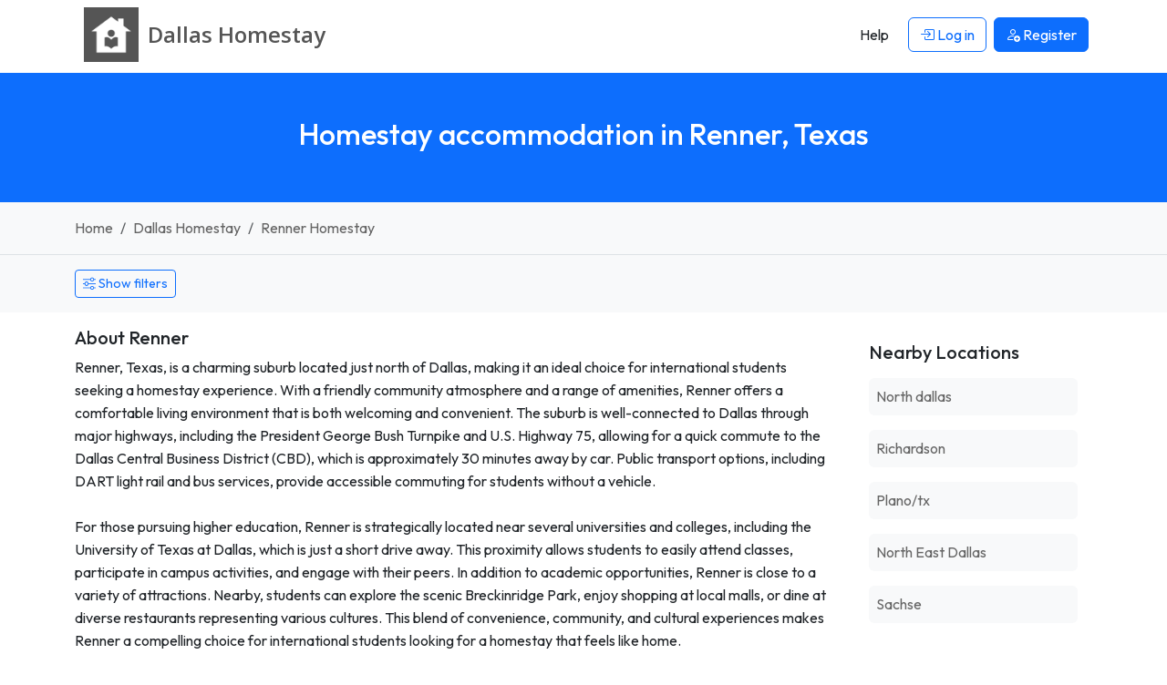

--- FILE ---
content_type: text/html; charset=UTF-8
request_url: https://www.dallashomestay.org/homestay-renner-texas
body_size: 6354
content:




<!DOCTYPE html>
<html lang="en">
    <head> 
        <meta charset="UTF-8">
        <link rel='dns-prefetch' href='https://r2-homestays.findhomestay.com' />
<link rel="preconnect" href="https://fonts.googleapis.com">
<link rel="preconnect" href="https://fonts.gstatic.com" crossorigin />
<link rel='dns-prefetch' href='https://openstreetmap.org' />
<link rel='dns-prefetch' href='https://www.google-analytics.com' />        <link href="https://fonts.googleapis.com/css2?family=Open+Sans:ital,wght@0,300..800;1,300..800&family=Outfit:wght@100..900&display=swap" rel="stylesheet">
<link rel="stylesheet" type="text/css" href="https://r2-homestays.findhomestay.com/common/css/styles.css" />        <title>Homestay accommodation in Renner, Texas</title>
        <meta name="viewport" content="width=device-width, initial-scale=1.0">
<meta name="description" content="Renner, Texas, is a charming suburb located just north of Dallas, making it an ideal choice for international students seeking a homestay experience. With a fri"/>

<meta name="keywords" content="Renner homestay, Renner Homestay hosts, Renner student accommodation, Renner houseshare, Renner flatshare, Renner flatmates, Renner roommates, Renner spare rooms"/>
        <meta property="og:site_name" content="Dallas Homestay" />
<meta property="og:type" content="website" />
<meta property="og:url" content="https://www.dallashomestay.org/homestay-renner-texas" />
<meta property="og:title" content="Dallas Homestay | Dallas Homestay" />
<meta property="og:description" content="Renner, Texas, is a charming suburb located just north of Dallas, making it an ideal choice for international students seeking a homestay experience. With a fri" />
<meta property="og:locale" content="en_US" />
<meta property="og:image" content="https://r2-homestays.findhomestay.com/common/images/logo/logo_square.png" />
<meta name="twitter:widgets:csp" content="on" />
<meta name="twitter:url" content="https://www.dallashomestay.org/homestay-renner-texas" />
<meta name="twitter:description" content="Renner, Texas, is a charming suburb located just north of Dallas, making it an ideal choice for international students seeking a homestay experience. With a fri" />
<meta name="twitter:card" content="summary" />
<meta name="twitter:title" content="Dallas Homestay | Dallas Homestay" />
<meta name="twitter:image" content="https://r2-homestays.findhomestay.com/common/images/logo/logo_square.png" />
        <link rel="shortcut icon" href="https://r2-homestays.findhomestay.com/common/images/favicon/favicon.ico" type="image/x-icon">
<link rel="icon" href="https://r2-homestays.findhomestay.com/common/images/favicon/favicon.ico" type="image/x-icon">

<link rel="apple-touch-icon" sizes="57x57" href="https://r2-homestays.findhomestay.com/common/images/favicon/apple-icon-57x57.png">
<link rel="apple-touch-icon" sizes="60x60" href="https://r2-homestays.findhomestay.com/common/images/favicon/apple-icon-60x60.png">
<link rel="apple-touch-icon" sizes="72x72" href="https://r2-homestays.findhomestay.com/common/images/favicon/apple-icon-72x72.png">
<link rel="apple-touch-icon" sizes="76x76" href="https://r2-homestays.findhomestay.com/common/images/favicon/apple-icon-76x76.png">
<link rel="apple-touch-icon" sizes="114x114" href="https://r2-homestays.findhomestay.com/common/images/favicon/apple-icon-114x114.png">
<link rel="apple-touch-icon" sizes="120x120" href="https://r2-homestays.findhomestay.com/common/images/favicon/apple-icon-120x120.png">
<link rel="apple-touch-icon" sizes="144x144" href="https://r2-homestays.findhomestay.com/common/images/favicon/apple-icon-144x144.png">
<link rel="apple-touch-icon" sizes="152x152" href="https://r2-homestays.findhomestay.com/common/images/favicon/apple-icon-152x152.png">
<link rel="apple-touch-icon" sizes="180x180" href="https://r2-homestays.findhomestay.com/common/images/favicon/apple-icon-180x180.png">
<link rel="icon" type="image/png" sizes="192x192"  href="https://r2-homestays.findhomestay.com/common/images/favicon/android-icon-192x192.png">
<link rel="icon" type="image/png" sizes="32x32" href="https://r2-homestays.findhomestay.com/common/images/favicon/favicon-32x32.png">
<link rel="icon" type="image/png" sizes="96x96" href="https://r2-homestays.findhomestay.com/common/images/favicon/favicon-96x96.png">
<link rel="icon" type="image/png" sizes="16x16" href="https://r2-homestays.findhomestay.com/common/images/favicon/favicon-16x16.png">
<link rel="manifest" href="https://r2-homestays.findhomestay.com/common/images/favicon/manifest.json">
<meta name="msapplication-TileColor" content="#ffffff">
<meta name="msapplication-TileImage" content="https://r2-homestays.findhomestay.com/common/images/favicon/ms-icon-144x144.png">
<meta name="theme-color" content="#ffffff">
                <meta name="robots" content="index, follow" />                
        <link rel="canonical" href="https://www.dallashomestay.org/homestay-renner-texas" />
        
                    <script type="application/ld+json">
  {
    "@context": "https://schema.org",
    "@type": "WebSite",
    "url": "https://www.dallashomestay.org/",
    "name": "Dallas Homestay",
    "inLanguage": "en"
}
</script>        
                    <script type="application/ld+json">
  {
    "@context": "https://schema.org",
    "@type": "WebPage",
    "url": "https://www.dallashomestay.org/homestay-renner-texas",
    "name": "Homestay accommodation in Renner, Texas",
    "description": "Renner, Texas, is a charming suburb located just north of Dallas, making it an ideal choice for international students seeking a homestay experience. With a fri",
    "publisher": {
        "name": "Dallas Homestay",
        "type": "Organization"
    },
    "datePublished": "2020-08-02T12:46:00-05:00",
    "dateModified": "2026-01-03T20:35:50-06:00",
    "inLanguage": "en",
    "isPartOf": {
        "@type": "WebSite",
        "@id": "https://www.dallashomestay.org/#website",
        "url": "https://www.dallashomestay.org/",
        "name": "Dallas Homestay",
        "inLanguage": "en"
    },
    "potentialAction": {
        "@type": "ReadAction",
        "target": {
            "@type": "EntryPoint",
            "urlTemplate": "https://www.dallashomestay.org/homestay-renner-texas"
        }
    }
}
</script>        
                    <script type="application/ld+json">
  {
    "@context": "https://schema.org",
    "@type": "BreadcrumbList",
    "@id": "https://www.dallashomestay.org/homestay-renner-texas#breadcrumb",
    "itemListElement": [
        {
            "@type": "ListItem",
            "position": 1,
            "item": {
                "@type": "WebPage",
                "@id": "https://www.dallashomestay.org/#webpage",
                "url": "https://www.dallashomestay.org/",
                "name": "Dallas Homestay"
            }
        },
        {
            "@type": "ListItem",
            "position": 2,
            "item": {
                "@type": "WebPage",
                "@id": "https://www.dallashomestay.org/hosts/#webpage",
                "url": "https://www.dallashomestay.org/hosts/",
                "name": "Dallas homestay, Dallas flatmates, Dallas spare rooms"
            }
        },
        {
            "@type": "ListItem",
            "position": 3,
            "item": {
                "@type": "WebPage",
                "@id": "https://www.dallashomestay.org/homestay-renner-texas#webpage",
                "url": "https://www.dallashomestay.org/homestay-renner-texas",
                "name": "Renner homestay, Renner flatmates, Renner spare rooms"
            }
        }
    ]
}
</script>                
        
            </head>    <body class="">
    <nav class="navbar fixed-top navbar-expand-lg navbar-light">
    <div class="container">
        <a class="oss-home-navbar-brand text-decoration-none" href="/">
            <div class="d-table">
                <div class="d-table-row">
                    <div class="d-table-cell align-middle">
                        <img src="https://r2-homestays.findhomestay.com/common/images/logo/logo_square.png" alt="Dallas Homestay" />
                    </div>
                    <div class="d-table-cell align-middle">
                        <div class="site-title">
                            <div class="title-city">Dallas </div>
                            <div class="title-homestay">Homestay</div>
                        </div>
                    </div>
                </div>
            </div>
        </a>
        <button class="navbar-toggler" type="button" data-bs-toggle="offcanvas" data-bs-target="#navbarOffcanvas" aria-controls="navbarOffcanvas" aria-label="Toggle navigation">
        <span class="navbar-toggler-icon"></span>
        </button>
        <div class="offcanvas offcanvas-end" tabindex="-1" id="navbarOffcanvas" aria-label="Menu">
            <div class="offcanvas-header justify-content-end">
                <button class="btn p-0 text-dark" type="button" data-bs-dismiss="offcanvas" aria-label="Close">
                    <i class="bi bi-x fs-3"></i>
                </button>
            </div>
            <div class="offcanvas-body py-0">
                <div class="me-auto d-none d-lg-block"></div>
                <div class="d-none d-lg-flex">
                    <ul class="navbar-nav">
                        
            <li class="nav-item px-1 my-2 my-lg-0">
            <a class="btn" href="/help"><span>Help</span></a>
        </li>
        <li class="nav-item px-1 my-2 my-lg-0">
            <a class="btn btn-outline-primary" href="/login" id="loginLink">
                <i class="bi bi-box-arrow-in-right"></i> Log in            </a>
        </li>
        <li class="nav-item px-1 my-2 my-lg-0">
            <a class="btn btn-primary" href="/registration-type">
                <i class="bi bi-person-add"></i> <span>Register</span>
            </a>
        </li>
                        </ul>
                </div>
                <div class="list-group list-group-flush d-lg-none">
                    
            <a class="list-group-item list-group-item-action" href="/help"><span>Help</span></a>
        <a class="list-group-item list-group-item-action" href="/login" id="loginLink">
            <i class="bi bi-box-arrow-in-right"></i> Log in        </a>
        <a class="list-group-item list-group-item-action" href="/registration-type">
            <i class="bi bi-person-add"></i> <span>Register</span>
        </a>
                    </div>
            </div>
        </div>
    </div>
</nav>
    <section>
    <div class="page-header bg-primary py-4 py-lg-5 px-2">
        <h1 class="text-center h2 fw-medium text-white">Homestay accommodation in Renner, Texas</h1>
    </div>
</section>
    <section>
    <div class="container-fluid py-3 bg-light border-bottom">
        <div class="container">
            <nav aria-label="breadcrumb">
                <ol class="breadcrumb mb-0">
                                    <li class="breadcrumb-item ">
                        <a class="text-decoration-none" href="/">
                            Home                        </a>
                    </li>
                                    <li class="breadcrumb-item  d-none d-md-block">
                        <a class="text-decoration-none" href="/hosts/">
                            Dallas Homestay                        </a>
                    </li>
                                    <li class="breadcrumb-item  active">
                        <a class="text-decoration-none" href="/homestay-renner-texas">
                            Renner Homestay                        </a>
                    </li>
                                </ol>
            </nav>
        </div>
    </div>
</section>
    
    


    <section>
<div class="oss-search-toolbar bg-light pt-3 pb-2 mb-3 small">

    <span id="oss-locationform" name="oss-locationform">
        <input id="slug" data-field="slug" name="slug" type="hidden" value="renner-texas" />
        <input id="lat" data-field="lat" name="lat" type="hidden" value="32.9904" />
        <input id="lng" data-field="lng" name="lng" type="hidden" value="-96.77417" />
    </span>
    
    <div class="container">
                <div class="d-flex justify-content-start mb-2">
            <button class="btn btn-outline-primary btn-sm oss-toggle-filters"
                    type="button"
                    data-oss-toggle="#oss-filters-panel"
                    data-show-text="Show filters"
                    data-hide-text="Hide filters"
                    aria-expanded="false">
                    <i class="bi bi-sliders"></i>
                    <span class="js-toggle-text">Show filters</span>
            </button>
        </div>
        
        <div id="oss-filters-panel" class="d-none">
        <div class="row">

            <div class="col-12 col-sm-8 col-md-8 col-lg-4">
            <label for="search" class="fs-7 fw-bold mt-1">Location</label>
                <input class="form-control form-control-sm" id="search" data-field="search" name="search" type="text" value="Renner" placeholder="Enter a location" autocomplete="off" />
            </div>

            <div class="col-6 col-sm-4 col-md-4 col-lg-2">
                <label for="distance" class="fs-7 fw-bold mt-1">Distance</label>
                <select class="form-select form-select-sm" id="distance" data-field="distance" name="distance">
                    <option value="1" >Within 1 km</option>
                    <option value="2" >Within 2 km</option>
                    <option value="3" >Within 3 km</option>
                    <option value="5"  selected="selected">Within 5 km</option>
                    <option value="10" >Within 10 km</option>
                    <option value="20" >Within 20 km</option>
                </select>
            </div>

            <div class="col-6 col-sm-4 col-md-4 col-lg-2">
                <label for="budgetmin" class="fs-7 fw-bold mt-1">Price per week</label>
                <div class="row">
                    <div class="col-6">
                        <select class="form-select form-select-sm" id="budgetmin" data-field="budgetmin" name="budgetmin">
                            <option value="" selected='selected'>From</option>
                            <option value="100" >$100</option>
                            <option value="150" >$150</option>
                            <option value="200" >$200</option>
                            <option value="250" >$250</option>
                            <option value="300" >$300</option>
                            <option value="350" >$350</option>
                            <option value="400" >$400</option>
                            <option value="450" >$450</option>
                            <option value="500" >$500</option>
                        </select>
                    </div>
                    <div class="col-6">
                        <select class="form-select form-select-sm" id="budgetmax" data-field="budgetmax" name="budgetmax">
                            <option value="" selected='selected'>To</option>
                            <option value="100" >$100</option>
                            <option value="150" >$150</option>
                            <option value="200" >$200</option>
                            <option value="250" >$250</option>
                            <option value="300" >$300</option>
                            <option value="350" >$350</option>
                            <option value="400" >$400</option>
                            <option value="450" >$450</option>
                            <option value="500" >$500</option>
                        </select>
                    </div>
                </div>
            </div>
    
        <div class="col-6 col-sm-4 col-md-4 col-lg-2">
                        <label for="sort" class="fs-7 fw-bold mt-1">Sort</label>
            <select class="form-select form-select-sm" id="sort" data-field="sort" name="sort">
                <option value="-"> </option>
                <option value="expensive" >Price High</option>
                <option value="cheapest" >Price Low</option>
                <option value="latest"  selected="selected">Latest</option>
                <option value="distance" >Distance</option>
            </select>
                    </div>

        <div class="col-6 col-sm-4 col-md-4 col-lg-2">
            <label for="display" class="fs-7 fw-bold mt-1">Display</label>
            <select class="form-select form-select-sm" name="display" id="display" data-field="display">
                <option value="/hosts">Gallery</option>
                <option value="/hosts/map">Map</option>
                <option value="/hosts/list">List</option>
            </select>
        </div>

        </div>

       <div class="row mt-2">
            <div class="col-6 col-sm-4 col-md-4 col-lg-2">
                <label for="availability_from" class="fs-7 fw-bold">Stay from</label>
                <input class="form-control form-control-sm datepicker date text-start js-date-filter"
                       type="date"
                       autocomplete="off"
                       id="availability_from"
                       data-field="availability_from"
                       name="availability_from"
                       value="" />
            </div>
            <div class="col-6 col-sm-4 col-md-4 col-lg-2">
                <label for="availability_to" class="fs-7 fw-bold">Stay to</label>
                <input class="form-control form-control-sm datepicker date text-start js-date-filter"
                       type="date"
                       autocomplete="off"
                       id="availability_to"
                       data-field="availability_to"
                       name="availability_to"
                       value="" />
            </div>
        </div>
       <div class="row" id="advanced-filters" data-field="advanced-filters">

    <div class="col-6 col-sm-4 col-md-2">
        <label for="internet" class="fs-7 fw-bold mt-2">Internet</label>
        <select class="form-select form-select-sm" id="internet" data-field="internet" name="internet">
            <option value="-">Don&#039;t mind</option>
            <option value="yes">Yes</option>
            <option value="no">No</option>
        </select>
    </div>

    <div class="col-6 col-sm-4 col-md-2">
        <label for="pets" class="fs-7 fw-bold mt-2">Pets</label>
        <select class="form-select form-select-sm" id="pets" data-field="pets" name="pets">
            <option value="-">Don&#039;t mind</option>
            <option value="yes">Ok</option>
            <option value="no">No</option>
        </select>
    </div>

    <div class="col-6 col-sm-4 col-md-2 mt-2">
        <label for="smoking" class="fs-7 fw-bold">Smoking</label>
        <select class="form-select form-select-sm" id="smoking" data-field="smoking" name="smoking">
            <option value="-">Don&#039;t mind</option>
            <option value="yes">Yes</option>
            <option value="no">No</option>
        </select>
    </div>

    <div class="col-6 col-sm-4 col-md-2">
        <label for="airport" class="fs-7 fw-bold mt-2">Airport pickup</label>
        <select class="form-select form-select-sm" id="airport" data-field="airport" name="airport">
            <option value="-">Don&#039;t mind</option>
            <option value="yes">Yes</option>
            <option value="no">No</option>
        </select>
    </div>

    <div class="col-12 col-sm-4 col-md-2 col-lg-4">
        <label class="fs-7 fw-bold mt-2 d-block">Meals</label>
        <div class="mt-1">
            <div class="form-check form-check-inline">
                <input class="form-check-input js-meals-check" type="checkbox" id="meals-breakfast" name="meals[]" value="breakfast">
                <label class="form-check-label" for="meals-breakfast">Breakfast</label>
            </div>
            <div class="form-check form-check-inline">
                <input class="form-check-input js-meals-check" type="checkbox" id="meals-lunch" name="meals[]" value="lunch">
                <label class="form-check-label" for="meals-lunch">Lunch</label>
            </div>
            <div class="form-check form-check-inline">
                <input class="form-check-input js-meals-check" type="checkbox" id="meals-dinner" name="meals[]" value="dinner">
                <label class="form-check-label" for="meals-dinner">Dinner</label>
            </div>
        </div>
    </div>

</div>
       <div class="mt-4">
            <button class="oss-find btn btn-primary" type="button" id="oss-btn-search" data-field="oss-btn-search">
                <i class="bi bi-search"></i> Show            </button>
        </div>

        </div> <!-- /#oss-filters-panel -->
    </div>
</div>

<script>
(function() {
    const toggles = document.querySelectorAll('[data-oss-toggle]');
    toggles.forEach(function(btn) {
        btn.addEventListener('click', function() {
            const targetSelector = btn.getAttribute('data-oss-toggle');
            const target = document.querySelector(targetSelector);
            if(!target) { return; }

            const isHidden = target.classList.contains('d-none');
            const showText = btn.getAttribute('data-show-text') || 'Show filters';
            const hideText = btn.getAttribute('data-hide-text') || 'Hide filters';

            target.classList.toggle('d-none');
            const nowHidden = target.classList.contains('d-none');

            document.querySelectorAll('[data-oss-toggle="' + targetSelector + '"]').forEach(function(otherBtn) {
                const label = otherBtn.querySelector('.js-toggle-text');
                if (label) {
                    label.textContent = nowHidden ? showText : hideText;
                } else {
                    otherBtn.textContent = nowHidden ? showText : hideText;
                }
                otherBtn.setAttribute('aria-expanded', nowHidden ? 'false' : 'true');
            });
        });
    });
})();
</script>
</section>

<section>
    <div class="container mb-4">
        <div class="row">
            <div class="col-sm-12 col-md-8 col-lg-9">
                <div class=" mb-4">
    <h3 class="h5 mb-2">About Renner</h3>
    <div class="text-body">
        Renner, Texas, is a charming suburb located just north of Dallas, making it an ideal choice for international students seeking a homestay experience. With a friendly community atmosphere and a range of amenities, Renner offers a comfortable living environment that is both welcoming and convenient. The suburb is well-connected to Dallas through major highways, including the President George Bush Turnpike and U.S. Highway 75, allowing for a quick commute to the Dallas Central Business District (CBD), which is approximately 30 minutes away by car. Public transport options, including DART light rail and bus services, provide accessible commuting for students without a vehicle.<br />
<br />
For those pursuing higher education, Renner is strategically located near several universities and colleges, including the University of Texas at Dallas, which is just a short drive away. This proximity allows students to easily attend classes, participate in campus activities, and engage with their peers. In addition to academic opportunities, Renner is close to a variety of attractions. Nearby, students can explore the scenic Breckinridge Park, enjoy shopping at local malls, or dine at diverse restaurants representing various cultures. This blend of convenience, community, and cultural experiences makes Renner a compelling choice for international students looking for a homestay that feels like home.    </div>
</div>
            </div>
            <div class="col-sm-12 col-md-4 col-lg-3">
                <div class="card mb-4 border-0">
    <div class="card-body">
        <h3 class="h5 mb-3">Nearby Locations</h3>
        <ul class="list-unstyled mb-0">
                            <li class="mb-3">
                    <a href="/homestay-north-dallas-texas"
                       class="d-block text-decoration-none p-2 bg-light rounded">
                        North dallas                    </a>
                </li>
                            <li class="mb-3">
                    <a href="/homestay-richardson-texas"
                       class="d-block text-decoration-none p-2 bg-light rounded">
                        Richardson                    </a>
                </li>
                            <li class="mb-3">
                    <a href="/homestay-plano-tx-texas"
                       class="d-block text-decoration-none p-2 bg-light rounded">
                        Plano/tx                    </a>
                </li>
                            <li class="mb-3">
                    <a href="/homestay-north-east-dallas-texas"
                       class="d-block text-decoration-none p-2 bg-light rounded">
                        North East Dallas                    </a>
                </li>
                            <li class="mb-3">
                    <a href="/homestay-sachse-texas"
                       class="d-block text-decoration-none p-2 bg-light rounded">
                        Sachse                    </a>
                </li>
                    </ul>
    </div>
</div>
            </div>
        </div>
    </div>
</section>


<section>
    <div class="container">
        <div class="row">
            <div class="col-sm-12" id="gallery-card">
                <div class="row">
                                    <div class="my-3 text-center">
    <p>No matches found. Please adjust your search criteria.</p>
    <div class="my-5">
        <svg xmlns="http://www.w3.org/2000/svg" width="100" height="100" viewBox="0 0 24 24"><path d="M12 2c5.514 0 10 4.486 10 10s-4.486 10-10 10-10-4.486-10-10 4.486-10 10-10zm0-2c-6.627 0-12 5.373-12 12s5.373 12 12 12 12-5.373 12-12-5.373-12-12-12zm.001 14c-2.332 0-4.145 1.636-5.093 2.797l.471.58c1.286-.819 2.732-1.308 4.622-1.308s3.336.489 4.622 1.308l.471-.58c-.948-1.161-2.761-2.797-5.093-2.797zm-3.501-6c-.828 0-1.5.671-1.5 1.5s.672 1.5 1.5 1.5 1.5-.671 1.5-1.5-.672-1.5-1.5-1.5zm7 0c-.828 0-1.5.671-1.5 1.5s.672 1.5 1.5 1.5 1.5-.671 1.5-1.5-.672-1.5-1.5-1.5z"></path></svg>
    </div>
</div>                                                </div>
            </div>
        </div>
            </div>
</section>
    <section class="filler"></section>

        
    <footer>
    <div class="footer container py-4 mt-5">
        <div class="row">
            <div class="col-md-3 d-none d-sm-block">
                <p class="copyright">2008 - 2026 © Dallas Homestay</p>
            </div>
            <div class="col-md-6 col-12">
                <div class="d-block d-sm-none oss-footer-xs">
                    <div class="dropdown">
                        <button class="btn btn-primary dropdown-toggle" type="button" data-bs-toggle="dropdown" aria-expanded="false">
                            Dallas Homestay
                        </button>
                        <ul class="dropdown-menu" role="menu">
                            <li><a class="dropdown-item d-block py-1" href="/page/about"><span>About</span></a></li>
                            <li><a class="dropdown-item d-block py-1" href="/hosts/"><span>Hosts</span></a></li>
                            <li><a class="dropdown-item d-block py-1" href="/guests"><span>Guests</span></a></li>    
                                                        <li><a class="dropdown-item d-block py-1" href="/contact"><span>Contact</span></a></li>
                            <li><a class="dropdown-item d-block py-1" href="/page/terms"><span>Terms</span></a></li>
                            <li><a class="dropdown-item d-block py-1" href="/page/online-safety"><span>Online Safety</span></a></li>
                            <li><a class="dropdown-item d-block py-1" href="/sitemap"><span>Sitemap</span></a></li>
                            <li><a class="dropdown-item d-block py-1" href="/help"><span>Help</span></a></li>
                        </ul>
                    </div>
                </div>
                <div class="d-none d-sm-block">
                    <ul class="list-inline">
                        <li class="list-inline-item"><a class="text-decoration-none" href="/page/about"><span>About</span></a></li>
                        <li class="list-inline-item"><a class="text-decoration-none" href="/hosts/"><span>Hosts</span></a></li>
                        <li class="list-inline-item"><a class="text-decoration-none" href="/guests"><span>Guests</span></a></li>     
                                                <li class="list-inline-item"><a class="text-decoration-none" href="/contact"><span>Contact</span></a></li>
                        <li class="list-inline-item"><a class="text-decoration-none" href="/page/terms"><span>Terms</span></a></li>
                        <li class="list-inline-item"><a class="text-decoration-none" href="/page/online-safety"><span>Online Safety</span></a></li>
                        <li class="list-inline-item"><a class="text-decoration-none" href="/sitemap"><span>Sitemap</span></a></li>
                        <li class="list-inline-item"><a class="text-decoration-none" href="/help"><span>Help</span></a></li>
                    </ul>
                </div>
            </div>
            <div class="col-md-3 d-none d-sm-block">
                Built in 0.0168 seconds            </div>
        </div>
        <div class="clear"></div>
        <h3 class="d-none d-sm-block mt-2 fw-normal">
            Dallas Homestay - find and list Dallas homestay accommodation the easy way.        </h3>
    </div>
</footer>

<script type="module" src="https://r2-homestays.findhomestay.com/common/js/app.js"></script>
<script>
    var language = 'en';
    var languageSegment = '';
    var googleMapsCountryRestriction = 'us';
    var country_code = 'US';
</script>

<script type="module" src="https://r2-homestays.findhomestay.com/common/js/site/host/search.js"></script>
    <!-- Global site tag (gtag.js) - Google Analytics -->
<script async src="https://www.googletagmanager.com/gtag/js?id=G-EZP66GR2BK"></script>
<script>
  window.dataLayer = window.dataLayer || [];
  function gtag(){dataLayer.push(arguments);}
  gtag('js', new Date());

  gtag('config', 'G-EZP66GR2BK');
</script>
    <script type="text/javascript">
    /* <![CDATA[ */
    var google_conversion_id = 1069555004;
    var google_custom_params = window.google_tag_params;
    var google_remarketing_only = true;
    /* ]]> */
</script>
<script type="text/javascript" src="//www.googleadservices.com/pagead/conversion.js">
</script>
<noscript>
    <div style="display:inline;">
        <img height="1" width="1" style="border-style:none;" alt="ad" src="//googleads.g.doubleclick.net/pagead/viewthroughconversion/1069555004/?guid=ON&amp;script=0"/>
    </div>
</noscript>
    <script defer src="https://static.cloudflareinsights.com/beacon.min.js/vcd15cbe7772f49c399c6a5babf22c1241717689176015" integrity="sha512-ZpsOmlRQV6y907TI0dKBHq9Md29nnaEIPlkf84rnaERnq6zvWvPUqr2ft8M1aS28oN72PdrCzSjY4U6VaAw1EQ==" data-cf-beacon='{"version":"2024.11.0","token":"ffca8dad89f04604a25d728c613b7b11","r":1,"server_timing":{"name":{"cfCacheStatus":true,"cfEdge":true,"cfExtPri":true,"cfL4":true,"cfOrigin":true,"cfSpeedBrain":true},"location_startswith":null}}' crossorigin="anonymous"></script>
</body>
</html>